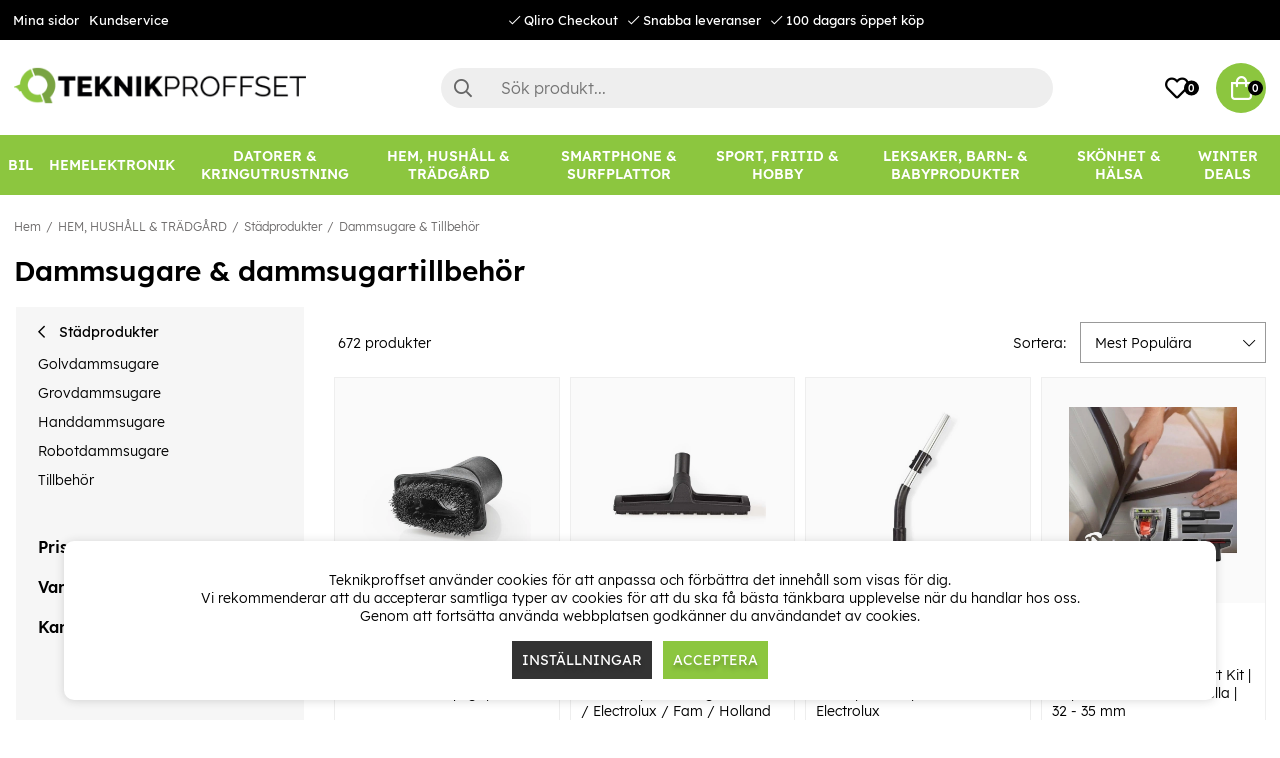

--- FILE ---
content_type: text/html; charset=UTF-8
request_url: https://membran.teknikproffset.se/?modal=ibAzFgAGl7CszfS1&artnrs=38-93914,38-73198,38-73239,C94852,38-73237,38-93965,C70409,C33207,38-73229,D28031,38-42816,D03048,D03046,38-87588,38-73275,C57295,C69071,C70363,C36503,C70383,38-73314,C94855,C06336,38-77456,C08127,38-93859,C33217,C36521,38-42835,D28037,C70340,38-42827,&lang=SV
body_size: 229
content:
{"C36503":[{"type":"discount","color_bg":"#ff004c","color_text":"#ffffff","text":"-10%","icon":null,"lowestPrice":298}]}

--- FILE ---
content_type: text/css; charset=utf-8
request_url: https://www.teknikproffset.se/themes/master/design/css/air_afterload.css?104
body_size: 4836
content:
/* CANVAS ACTIVE */
body[class*="modal-open"]  {
	position: absolute;
	height: 100vh;
	overflow-y: hidden !important;
}

* {
    -webkit-tap-highlight-color: rgba(0,0,0,0)
}

html {
	scroll-behavior: smooth;
}

.icon-arrow, .icon-arrow-round {
	width: 26px;
    height: 26px;
    display: -webkit-box;
    display: -ms-flexbox;
    display: flex;
    -webkit-box-align: center;
    -ms-flex-align: center;
    align-items: center;
    -webkit-box-pack: center;
    -ms-flex-pack: center;
    justify-content: center;
	cursor: pointer;
	background: #000;
	border-radius: 50%;
	position: absolute;
	left: 50%;
    top: 50%;
    transform: translate(-50%, -50%);
}

.icon-arrow, .icon-arrow-round::before {
	font-family: 'Font Awesome 5 Pro';
	font-size: 16px;
	color: #fff;
}

.icon-arrow.left-arrow::before, .icon-arrow-round.left-arrow::before {content: '\f053';}
.icon-arrow.right-arrow::before, .icon-arrow-round.right-arrow::before {content: '\f054';}

.canvas-module.active,
.canvas-module-xs.active {
	display: block;
}

/* SLIDER CSS  */
.product-slider-wrapper {
	position: relative;
	/* width: calc(100% + 20px); */
	width: 100%;
    /*margin-left: -15px;
    margin-right: -15px;*/
}

.product-slider-wrapper .product-slider {
	max-width: 100%;
    overflow: -moz-scrollbars-none;
    -ms-overflow-style: none;
    scrollbar-width: none;
    overflow-x: auto;
    -ms-scroll-snap-type: x mandatory;
    scroll-snap-type: x mandatory;
    scroll-behavior: smooth;
	scroll-padding-left: 7.5px;
}
.product-slider::-webkit-scrollbar {display: none;}
.product-slider-wrapper .product-slider .PT_Wrapper_All {-ms-flex-wrap: nowrap; flex-wrap: nowrap; max-width: 100%; margin-right: calc(15px*-.2); margin-left: calc(15px*-.2);/*margin-left: 0;*/ display: flex; gap: 0;}
.product-slider-wrapper .product-slider .PT_Wrapper_All .PT_Wrapper {flex-basis: calc(20% - var(--gutter)); width: calc(20% - var(--gutter)); max-width: calc(20% - var(--gutter)); margin: calc(var(--gutter, 1em) / 2); min-width: 0;}
@supports (scroll-snap-stop: normal) and (scroll-snap-align: center) {
	.product-slider-wrapper .product-slider .PT_Wrapper_All .PT_Wrapper {scroll-snap-align: center; scroll-snap-stop: normal; }
}
@supports (scrollbar-width: none) {
	:not(html) {scrollbar-width: none;}
}

.product-slider-controller .product-slider-prev,
.product-slider-controller .product-slider-next {
	border-radius: 0;
	transform: none;
	top: -30px;
	right: 20px;
	left: initial;
	opacity: 0.3;
	transition: opacity 150ms ease-in, background-color 150ms ease-in;
	pointer-events: none;
}
.product-slider-controller .product-slider-prev {right: 50px;}
.product-slider-controller .product-slider-prev.active,
.product-slider-controller .product-slider-next.active {
	pointer-events: initial;
	opacity: 1;
}

.product-slider-controller .product-slider-prev.active:hover, .product-slider-controller .product-slider-next.active:hover {background-color: var(--lowlight-color2);}


.canvas-right-module.active,
.canvas-left-module.active,
.canvas-right-module-xs.active,
.canvas-left-module-xs.active,
.canvas-right-module-sm.active,
.canvas-left-module-sm.active,
.canvas-left-module-md.active {
	-webkit-transform: translateX(0);
	transform: translateX(0);
}

/* DIMMER */
.mask:after {
	content: '';
	display: block;
	top: 0;
	left: 0;
	width: 100%;
	height: 100%;
	background: rgba(0, 0, 0, 0.04);
	position: absolute;
	pointer-events: none;
}

#dimmer,
.overlay {
	background: rgba(0, 0, 0, 0.5);
	width: 100%;
	height: 100%;
	position: fixed;
	top: 0;
	left: 0;
	opacity: 0;
	pointer-events: none;
	z-index: -1;
}

#dimmer.active,
.overlay.active,
body[class*='modal-open'] #dimmer {
	z-index: 60;
	opacity: 1;
	pointer-events: initial;
}
body.checkout-modal-open-right #dimmer {z-index: 61;}
body.checkout-modal-open-right #AIRvarukorg-Wrap {z-index: 62; max-width: 90%;}

.PT_Wrapper_All.Bilder_Artikelgrupp .PT_Wrapper {border: none; padding: 0;}
.PT_Wrapper_All.Bilder_Artikelgrupp .PT_Faktaruta {position: absolute; bottom: 1rem; left: 0; right: 0; text-align: center; z-index: 4;}
.PT_Wrapper_All.Bilder_Artikelgrupp .PT_Bildruta img {top: -25px;}
.PT_Wrapper_All.Bilder_Artikelgrupp .PT_Beskr {font-weight: 600;}
.PT_Wrapper_All.Bilder_Artikelgrupp .PT_Beskr a {color: #7E7E7E; padding: 0 10px;}
@media only screen and (max-width: 600px) {
	.PT_Wrapper_All.Bilder_Artikelgrupp .PT_Faktaruta {bottom: .5rem;}
}

.btn-xs,
.utlamningsstalle a {
	padding: .33em; /* fallback */
	padding: calc(var(--gutter)/3);
}

.btn-sm {
	padding: .5em; /* fallback */
	padding: calc(var(--gutter)/2);
}

.btn-md,
.do_more #more_of_it,
.Checkout a,
/*#SubmitFalt .buy-button {
	padding: var(--gutter);
}*/

.btn-lg {
	padding: 1.5em; /* fallback */
	padding: calc(1.5*var(--gutter));
}

.btn-auto,
.Knapp_Visa_Onskelista_Tabell,
.Knapp_Kop a,
.Knapp_Kop2 {
	width: auto;
}

.do_more #more_of_it {
	margin: 1em auto;
	/* max-width: 300px; */
	border-radius: 30px;
	font-weight: 600;
	font-size: 1rem;
	padding: var(--gutter, 1em) calc(var(--gutter, 1em)*4);
	width: auto;
	box-shadow: rgba(50, 50, 93, 0.25) 0px 13px 27px -5px, rgba(0, 0, 0, 0.3) 0px 8px 16px -8px;
}
.do_more #more_of_it:hover {background-color: var(--base-background6);}
.do_more {
	text-align: center;
}
.product_count {margin-top: 2em;}
.pagination {display: flex; flex-wrap: wrap;}
.pagination span, .pagination a {padding: 2px 5px;}

.btn,
.info-link,
.Knapp_Generell a,
.do_more #more_of_it,
button,
.utlamningsstalle a {
	background: var(--cta-background2);
	color: var(--cta-color2);
}

.btn.cta-primary,
.buy-button,
input[type='button'],
.Checkout a,
.Knapp_Kop a,
.Knapp_Kop2 {
	background: var(--cta-background1);
	color: var(--cta-color1);
}

.secondary-rounded {
	margin: 1em auto;
    border-radius: 30px;
    font-weight: 600;
    font-size: 1rem;
    padding: var(--gutter,1em) calc(var(--gutter,1em)*4);
    width: auto;
    box-shadow: rgb(50 50 93 / 25%) 0 13px 27px -5px, rgb(0 0 0 / 30%) 0 8px 16px -8px;
}

.buy-button {
	position: relative;
}

.buy-button .feedback {
	display: none;
}

/*.buy-button[data-state='default'] .label {
	font-size: 20px;
}*/

/* fill content with default value to keep auto width of element same as default-state 
.buy-button:not([data-state='default']) .label:before {
	content: attr(data-default);
	color: transparent;
	font-size: 14px;
}*/

/* icons for states */
.buy-button:not([data-state='default']) .label:after {
	font-family: "Font Awesome 5 Pro";
	position: absolute;
	transform: translate(-50%, -50%);
	top: 50%;
	left: 50%;
	line-height: normal;
	font-size: 14px;
	color: var(--cta-color1);
}

/* icon for processing 
.buy-button[data-state='processing'] .label:after {
	content: '\f1ce';
	transform: none;
	-webkit-animation: air-loading 1s linear infinite;
	animation: air-loading 1s linear infinite;
	margin: -.5rem 0 0 -.5rem;
}*/

/* icon for success 
.buy-button[data-state='success'] .label:after {
	content: '\f00c';
}*/

/* icon for error 
.buy-button[data-state='error'] .label:after {
	content: '\f321';
}*/


/* Close */
/*tidigare .close-header*/
.HTML_infogad_top .header, .modal-header {
	display: -webkit-box;
	display: -moz-box;
	display: -ms-flexbox;
	display: -webkit-flex;
	display: flex;
	align-items: center;
	justify-content: space-between;
	background: var(--theme-background1);
	color: var(--theme-color1);
	padding: 1.5rem 1rem;
	box-shadow: var(--main-box-shadow);
	position: relative;
	margin-bottom: 1rem;
}

.HTML_infogad_top .header .AIRvarukorg-Qty {margin: 0;}

.modal-header {
	padding: 20px;
}

.modal-header .modal-heading {font-size: 18px; font-weight: 600;}

.login-info-container {padding: 0 20px 20px 20px;}
.modal-input-label {
	margin-bottom: 5px;
    display: inline-block;
    font-weight: 500;
    font-size: 14px;
}
.inloggningsruta .login-info-heading {margin: 25px 0 20px 0;}

.login-info-container .loginpass a {color: var(--base-background5); transition: color 150ms ease-in;}
.login-info-container .loginpass a:hover {color: var(--cta-background1); text-decoration: underline;}

.general-btn:hover {filter: brightness(1.06);}
.general-btn:hover::after {transform: translate(8px, -50%);}

.HTML_infogad_top .header p {
	font-size: 20px;
    margin: 0;
    font-weight: 600;
}

.close-header i {
	color: var(--base-color2);
	cursor: pointer;
}

.close-header:before,
.close-header i {
	/* padding-left: var(--gutter); */
	font-size: 1.5em;
}

.HTML_infogad_top .header .close::after, .modal-header .close::after, .MyPagesMenu-header .Close::after {
	font-family: "Font Awesome 5 Pro";
	content: "\f00d";
	font-size: 2em;
	color: var(--base-color4);
	cursor: pointer;
	font-weight: 300;
}

.close-header:before,
.close-header:after {
	font-size: 1.4em;
}

/* fix */
.topoffer-slider-wrapper:not([style="display:none;"]:first-child) {
    margin-top: 0;
}

@media screen and (max-width: 48em) {
	/*.close-header {
		height: calc(30px + 2em);
		height: calc(30px + var(--gutter)*2);
		position: relative;
		line-height: calc(30px + 2em);
		line-height: calc(30px + var(--gutter)*2);
	}

	.close-header:after {
		position: absolute;
		top: 0;
		bottom: 0;
		right: 0;
		width: calc(22px + 2em);
		width: calc(22px + var(--gutter)*2);
	}*/
	/* #SubmitFalt .buy-button .label, #SubmitFalt a.buy-button {font-size: 18px;} */

	.modal-header-xs {
		display: -webkit-box;
		display: -moz-box;
		display: -ms-flexbox;
		display: -webkit-flex;
		display: flex;
		align-items: center;
		justify-content: space-between;
		background: var(--theme-background1);
		color: var(--theme-color1);
		padding: 20px;
		box-shadow: var(--main-box-shadow);
		position: relative;
		margin-bottom: 1rem;
	}

	.footer .tab {display: flex; justify-content: space-between; align-items: center; line-height: 1.5; padding: 12px 0; border-bottom: 1px solid var(--border-marked); font-size: 16px; cursor: pointer;}
	.footer .tab-container {margin: 0;}
	.footer .tab::after {
		font-family: 'Font Awesome 5 Pro';
		content: '\f078';
		display: inline-block;
		transition: transform 0.25s ease;
		text-align: center;
		margin-right: 5px;
	}
	.footer li.topmenu {line-height: 1.5;}
	.footer .tab.active::after {transform: rotate(180deg);}
	.footer .tabContent {display: none;}
	.footer .tabContent.active {display: block;}
	.footer {padding-top: var(--gutter);}
	.footer .landsvaljare-container {margin-top: 1em;}
}

@media screen and (min-width: 48.01em) {

	/* HOVER */
	.btn:hover,
	.buy-button:hover,
	input[type='button']:hover,
	button:hover,
	.info-link:hover,
	.do_more #more_of_it:hover .Checkout a:hover,
	.Knapp_Kop a:hover,
	.Knapp_Kop2:hover,
	.Knapp_Generell a:hover,
	.utlamningsstalle a:hover {
		filter: brightness(0.80);
	}

}

/* Input - Select - Form elemets  */
input:not([type='range']):not([type='color']),
select,
textarea,
button {
	-webkit-appearance: none;
	-moz-appearance: none;
	-webkit-box-shadow: none;
	appearance: none;
	outline: none;
	box-shadow: none;
	font-size: inherit;
	font-family: inherit;
}

textarea {
	padding: var(--gutter);
}

select {
	padding-right: 3em; /* fallback */
	padding-right: calc(var(--gutter)*3);
	position: relative;
	cursor: pointer;
	width: 100% !important;
}

.select-wrapper>select {
	background-color: transparent;
}

input:not([type='button']):not([type='submit']):not([type='reset']):not([type='file']):not([type='color']):not([type='range']):not(#sokterm):focus,
select:focus,
textarea:focus,
button:focus,
.select-ul-li.open {
	outline: none;
	border-color: var(--border-marked);
}


input[type='checkbox'],
input[type='radio'] {
	height: 0.7rem;
    width: 0.70rem;
    padding: 3px !important;
    margin: 0 3px;
    cursor: pointer;
	/* ta bort, ändra övriga */
	margin: 0 3px;
	cursor: pointer;
}

input[type='radio'] {
	border-radius: 100% !important;
	/* ta bort, ändra övriga */
}

input[type='checkbox']:checked {
	background: linear-gradient(#000, #000) content-box, linear-gradient(#ffffff, #efefef) padding-box !important;
	/* ta bort, ändra övriga */
}

input[type='radio']:checked {
	/* background: radial-gradient(circle, var(--brand-color1) 33%, rgba(0,0,0,0) 45%)!important; ta bort, ändra övriga */
	background: radial-gradient(circle, #000 50%, rgba(0, 0, 0, 0) 75%) content-box, linear-gradient(#ffffff, #efefef) padding-box !important;
	/* ta bort, ändra övriga */

}

.select-ul-li {
	cursor: pointer;
	position: relative;
}

.select-ul-li.open ul,
.select-ul-li.open .select-ul-li-dd {
	display: block;
	z-index: 3;
}

.select-ul-li li {
	list-style: none;
	line-height: 2em;
}

.end-xs .select-ul-li ul,
.end-xs .select-ul-li-dd {
	left: initial;
	right: 0;
}

.ValjSortordning:after {
	right: 0;
}

.label {
	display: block;
	font-weight: 700;
}

.Kontaktform input:not([type='checkbox']),
.Kontaktform textarea {
	width: 100%;
}

@media only screen and (min-width: 48em) {

	.ul-padding ul {
		display: block;
		list-style-type: disc;
		margin-block-start: 1em;
		margin-block-end: 1em;
		margin-inline-start: 0px;
		margin-inline-end: 0px;
		padding-inline-start: 40px;
	}

	td,
	tr {
		text-overflow: ellipsis;
		white-space: normal;
	}

}


/* MISC */

a[onmouseover*="overlib"] {
	pointer-events: none;
}

img[alt="space"] {
	display: none;
}

/*Spinner*/
@-webkit-keyframes air-loading {
	0% {
		-webkit-transform: rotate(0deg);
		transform: rotate(0deg)
	}

	100% {
		-webkit-transform: rotate(360deg);
		transform: rotate(360deg)
	}
}

@keyframes air-loading {
	0% {
		-webkit-transform: rotate(0deg);
		transform: rotate(0deg)
	}

	100% {
		-webkit-transform: rotate(360deg);
		transform: rotate(360deg)
	}
}

/* TRANSITION */

.btn,
.buy-button,
input[type='button'],
button,
.info-link,
.do_more #more_of_it,
.Knapp_Generell a,
.Checkout a,
.Knapp_Kop a,
.Knapp_Kop2,
input,
select,
textarea,
.Artgrp_VisaFler a:hover {
	transition: 200ms ease-in-out all;
}

.canvas-right-module,
.canvas-left-module,
.canvas-right-module-xs,
.canvas-left-module-xs,
.canvas-right-module-sm,
.canvas-left-module-sm,
.canvas-left-module-md {
	transition: -webkit-transform 0.5s;
	transition: transform 0.5s;
}

/* Kundprofil */

#SKM_Kund_ID label:after {
	content: ":";
	margin-right: 5px;
}

.Snabbkassa_Kundfalt_Marginal:not(.Avtal),
#SKM_PNr {
	display: -webkit-box !important;
	display: -moz-box !important;
	display: -moz-box !important;
	display: -ms-flexbox !important;
	display: -webkit-flex !important;
	display: flex !important;
	position: relative;
}

#SKM_PNr label {
	margin-bottom: 8px;
}

#SKM_PNr+table {
	position: relative;
}

#SKM_PNr+table tr td:nth-child(2) {
	display: none;
}

#SKM_PNr+table *:not(img) {
	width: 100%
}

#SKM_PNr+table img[name*="Profilstatus_PNr"] {
	position: absolute;
	right: 1rem;
	top: 0;
	bottom: 0;
	margin: auto;
}

#LankAdressblockAnvnamn,
#LankAdressblockLeveransadress,
#LankAdressblockOvrigt {
	display: -webkit-box !important;
	display: -moz-box !important;
	display: -moz-box !important;
	display: -ms-flexbox !important;
	display: -webkit-flex !important;
	display: flex !important;
}

#LankAdressblockAnvnamn b,
#LankAdressblockLeveransadress b,
#LankAdressblockOvrigt b {
	order: 1;
	margin-top: 1rem;
}

#LankAdressblockAnvnamn label,
#LankAdressblockLeveransadress label,
#LankAdressblockOvrigt label {
	order: 2;
}

.in_checkout #Adressblock2 .Snabbkassa_Kundfalt_Marginal {
	-webkit-box-align: center;
	-ms-flex-align: center;
	align-items: center;
}
.in_checkout #Adressblock2 .Snabbkassa_Kundfalt_Marginal>img {top: inherit;}
.in_checkout .Pnr_Tabell img[name="Profilstatus_Pnr"] {top: 50%; transform: translateY(-50%);}


#Adressblock2 .Snabbkassa_Kundfalt_Marginal>img {
	width: auto;
	position: absolute;
	right: 0;
	top: 0;
	margin: auto;
}


.Avtal {
	position: relative;
}

#Adressblock2 .Snabbkassa_Kundfalt_Marginal.Avtal *:not(input[type="checkbox"]):not(i.fal) {
	width: auto !important;
	right: auto;
}

#Adressblock2 .Snabbkassa_Kundfalt_Marginal.Avtal input:not([data-component="contract"]) {
	width: 1em !important;
}

#Adressblock2 .Snabbkassa_Kundfalt_Marginal.Avtal label:first-child {
	display: none;
}


.Avtal img {
	position: relative !important;
	margin-left: 10px !important
}

input.KundprofilFaltFEL:not([type='button']):not([type='submit']):not([type='reset']):not([type='file']):not([type='color']):not([type='range']):not(#sokterm) {
	border: 1px solid var(--danger-color);
}
#Adressblock2 .Snabbkassa_Kundfalt_Marginal select {padding: 0 var(--gutter);}

@media only screen and (min-width: 48em) {
	#Adressblock {
		width: 50%;
	}
	#Adressblock2 .Snabbkassa_Kundfalt_Marginal>*:not(img) {
		width: 50%;
	}
}

@media only screen and (max-width: 48em) {

	#Adressblock2 {
		width: 100%;
	}

	#Adressblock2 {
		font-size: 0.8rem
	}
	.Snabbkassa_Kundfalt_Marginal:not(.Avtal), #SKM_PNr{flex-direction: column;}
	#Adressblock2 .Snabbkassa_Kundfalt_Marginal>img {
		top: 20px;
	}
	.in_checkout #Adressblock2 .Snabbkassa_Kundfalt_Marginal>img {top: 50%;}

}

/*wishlist*/
.wishlist-button{cursor: pointer;}

/*Presentkort*/
@media screen and (max-width: 48em){
	.Presentkort table{width: 100%;}
	.Presentkort table.PS_Tabell td:first-child{width: 100%;text-align: center;}
	.Presentkort table.PS_Tabell tr{display: flex; flex-wrap: wrap; justify-content: center;}
}

/* Dialogruta */
#dialogruta {
	position: fixed;
	max-height: 500px;
	max-width: 500px;
	height: fit-content;
	text-align: left;
	top: 0;
	margin: auto;
	left: 0;
	bottom: 0;
	z-index: 61;
	background: var(--base-background1);
	border: var(--border-std);
	right: 0;
	visibility: hidden;
	padding: calc(var(--gutter)*2);
}

#dialogruta h1 {
	margin-top: 0;
	margin-top: 0;
	font-size: 18px;
}

#dialogruta h1 img {
	display: none;
}

#dialogruta a:last-child{
	background: var(--base-background6);
    color: var(--base-color6);
    line-height: 35px;
    display: block;
    padding: 0 10px;
    text-transform: uppercase;
    font-size: 12px;
    font-weight: 700;
    text-align: center;
}


/* LOADER / PRELOAD */

.preloader {
	display: none;
	/* opacity: 0; */
	/* pointer-events: none; */
}

/* General class for modals  */
.modal {
	width: 440px;
    max-width: 90%;
    display: none;
    position: fixed;
    /* padding: 30px; */
    margin: 0;
    z-index: 61;
    top: 140px;
    max-height: calc(100vh - 160px);
    overflow: auto;
    left: 50%;
    -webkit-transform: translate3d(-50%,0,0);
    -ms-transform: translate3d(-50%,0,0);
    -o-transform: translate3d(-50%,0,0);
    -moz-transform: translate3d(-50%,0,0);
    transform: translate3d(-50%,0,0);
    background: #fff;
    -ms-overflow-style: none;
    scrollbar-width: none;
}
.modal.active {display: block; opacity: 1 !important;}

@media screen and (max-width: 850px) {
	.modal {
    	/* padding: 20px; */
    	top: 80px;
    	max-height: calc(100vh - 100px);
	}
}

@media only screen and (max-width: 480px) {
	.modal {
		left: 5%;
		right: 5%;
		-webkit-transform: none;
		-ms-transform: none;
		-o-transform: none;
		-moz-transform: none;
		transform: none;
	}
	.product-slider-controller .product-slider-prev,
	.product-slider-controller .product-slider-next {
		right: 0px;
	}
	.product-slider-controller .product-slider-prev {right: 30px;}
}